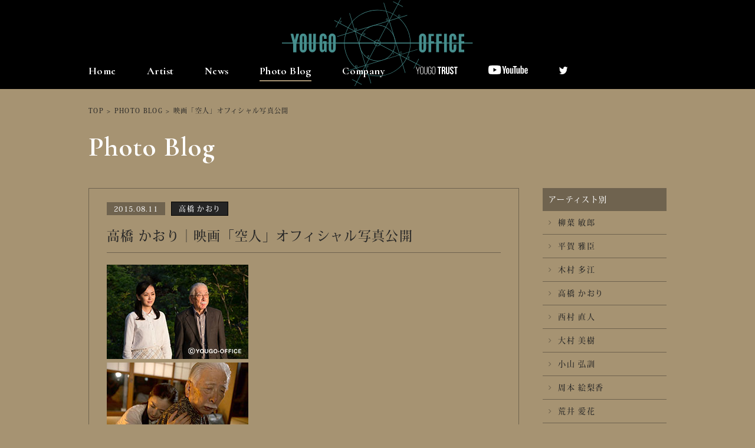

--- FILE ---
content_type: text/html; charset=UTF-8
request_url: https://yougooffice.com/photo_blog/photo_blog-983/
body_size: 24983
content:
<!DOCTYPE html>
<html>
<head>
<meta http-equiv="X-UA-Compatible" content="IE=edge">
<meta charset="UTF-8">
<title>映画「空人」オフィシャル写真公開 | 融合事務所 | YOUGO OFFICE</title>
<meta name="description" content="株式会社 融合事務所、公式サイトです。柳葉敏郎、勝俣州和、木村多江等、所属俳優、女優のプロフィールやスケジュール等が閲覧できます。大好評のフォトブログも更新中です。">
<meta name="keyword" content="融合事務所,柳葉敏郎,勝俣州和,木村多江,芸能事務所">
<meta name="viewport" content="width=device-width, initial-scale=1">
<meta name='robots' content='max-image-preview:large' />
	<style>img:is([sizes="auto" i], [sizes^="auto," i]) { contain-intrinsic-size: 3000px 1500px }</style>
	<link rel='dns-prefetch' href='//ajax.googleapis.com' />
<link rel='stylesheet' id='wp-block-library-css' href='https://yougooffice.com/yougo2016/wp-includes/css/dist/block-library/style.min.css?ver=6.8.3' type='text/css' media='all' />
<style id='classic-theme-styles-inline-css' type='text/css'>
/*! This file is auto-generated */
.wp-block-button__link{color:#fff;background-color:#32373c;border-radius:9999px;box-shadow:none;text-decoration:none;padding:calc(.667em + 2px) calc(1.333em + 2px);font-size:1.125em}.wp-block-file__button{background:#32373c;color:#fff;text-decoration:none}
</style>
<style id='global-styles-inline-css' type='text/css'>
:root{--wp--preset--aspect-ratio--square: 1;--wp--preset--aspect-ratio--4-3: 4/3;--wp--preset--aspect-ratio--3-4: 3/4;--wp--preset--aspect-ratio--3-2: 3/2;--wp--preset--aspect-ratio--2-3: 2/3;--wp--preset--aspect-ratio--16-9: 16/9;--wp--preset--aspect-ratio--9-16: 9/16;--wp--preset--color--black: #000000;--wp--preset--color--cyan-bluish-gray: #abb8c3;--wp--preset--color--white: #ffffff;--wp--preset--color--pale-pink: #f78da7;--wp--preset--color--vivid-red: #cf2e2e;--wp--preset--color--luminous-vivid-orange: #ff6900;--wp--preset--color--luminous-vivid-amber: #fcb900;--wp--preset--color--light-green-cyan: #7bdcb5;--wp--preset--color--vivid-green-cyan: #00d084;--wp--preset--color--pale-cyan-blue: #8ed1fc;--wp--preset--color--vivid-cyan-blue: #0693e3;--wp--preset--color--vivid-purple: #9b51e0;--wp--preset--gradient--vivid-cyan-blue-to-vivid-purple: linear-gradient(135deg,rgba(6,147,227,1) 0%,rgb(155,81,224) 100%);--wp--preset--gradient--light-green-cyan-to-vivid-green-cyan: linear-gradient(135deg,rgb(122,220,180) 0%,rgb(0,208,130) 100%);--wp--preset--gradient--luminous-vivid-amber-to-luminous-vivid-orange: linear-gradient(135deg,rgba(252,185,0,1) 0%,rgba(255,105,0,1) 100%);--wp--preset--gradient--luminous-vivid-orange-to-vivid-red: linear-gradient(135deg,rgba(255,105,0,1) 0%,rgb(207,46,46) 100%);--wp--preset--gradient--very-light-gray-to-cyan-bluish-gray: linear-gradient(135deg,rgb(238,238,238) 0%,rgb(169,184,195) 100%);--wp--preset--gradient--cool-to-warm-spectrum: linear-gradient(135deg,rgb(74,234,220) 0%,rgb(151,120,209) 20%,rgb(207,42,186) 40%,rgb(238,44,130) 60%,rgb(251,105,98) 80%,rgb(254,248,76) 100%);--wp--preset--gradient--blush-light-purple: linear-gradient(135deg,rgb(255,206,236) 0%,rgb(152,150,240) 100%);--wp--preset--gradient--blush-bordeaux: linear-gradient(135deg,rgb(254,205,165) 0%,rgb(254,45,45) 50%,rgb(107,0,62) 100%);--wp--preset--gradient--luminous-dusk: linear-gradient(135deg,rgb(255,203,112) 0%,rgb(199,81,192) 50%,rgb(65,88,208) 100%);--wp--preset--gradient--pale-ocean: linear-gradient(135deg,rgb(255,245,203) 0%,rgb(182,227,212) 50%,rgb(51,167,181) 100%);--wp--preset--gradient--electric-grass: linear-gradient(135deg,rgb(202,248,128) 0%,rgb(113,206,126) 100%);--wp--preset--gradient--midnight: linear-gradient(135deg,rgb(2,3,129) 0%,rgb(40,116,252) 100%);--wp--preset--font-size--small: 13px;--wp--preset--font-size--medium: 20px;--wp--preset--font-size--large: 36px;--wp--preset--font-size--x-large: 42px;--wp--preset--spacing--20: 0.44rem;--wp--preset--spacing--30: 0.67rem;--wp--preset--spacing--40: 1rem;--wp--preset--spacing--50: 1.5rem;--wp--preset--spacing--60: 2.25rem;--wp--preset--spacing--70: 3.38rem;--wp--preset--spacing--80: 5.06rem;--wp--preset--shadow--natural: 6px 6px 9px rgba(0, 0, 0, 0.2);--wp--preset--shadow--deep: 12px 12px 50px rgba(0, 0, 0, 0.4);--wp--preset--shadow--sharp: 6px 6px 0px rgba(0, 0, 0, 0.2);--wp--preset--shadow--outlined: 6px 6px 0px -3px rgba(255, 255, 255, 1), 6px 6px rgba(0, 0, 0, 1);--wp--preset--shadow--crisp: 6px 6px 0px rgba(0, 0, 0, 1);}:where(.is-layout-flex){gap: 0.5em;}:where(.is-layout-grid){gap: 0.5em;}body .is-layout-flex{display: flex;}.is-layout-flex{flex-wrap: wrap;align-items: center;}.is-layout-flex > :is(*, div){margin: 0;}body .is-layout-grid{display: grid;}.is-layout-grid > :is(*, div){margin: 0;}:where(.wp-block-columns.is-layout-flex){gap: 2em;}:where(.wp-block-columns.is-layout-grid){gap: 2em;}:where(.wp-block-post-template.is-layout-flex){gap: 1.25em;}:where(.wp-block-post-template.is-layout-grid){gap: 1.25em;}.has-black-color{color: var(--wp--preset--color--black) !important;}.has-cyan-bluish-gray-color{color: var(--wp--preset--color--cyan-bluish-gray) !important;}.has-white-color{color: var(--wp--preset--color--white) !important;}.has-pale-pink-color{color: var(--wp--preset--color--pale-pink) !important;}.has-vivid-red-color{color: var(--wp--preset--color--vivid-red) !important;}.has-luminous-vivid-orange-color{color: var(--wp--preset--color--luminous-vivid-orange) !important;}.has-luminous-vivid-amber-color{color: var(--wp--preset--color--luminous-vivid-amber) !important;}.has-light-green-cyan-color{color: var(--wp--preset--color--light-green-cyan) !important;}.has-vivid-green-cyan-color{color: var(--wp--preset--color--vivid-green-cyan) !important;}.has-pale-cyan-blue-color{color: var(--wp--preset--color--pale-cyan-blue) !important;}.has-vivid-cyan-blue-color{color: var(--wp--preset--color--vivid-cyan-blue) !important;}.has-vivid-purple-color{color: var(--wp--preset--color--vivid-purple) !important;}.has-black-background-color{background-color: var(--wp--preset--color--black) !important;}.has-cyan-bluish-gray-background-color{background-color: var(--wp--preset--color--cyan-bluish-gray) !important;}.has-white-background-color{background-color: var(--wp--preset--color--white) !important;}.has-pale-pink-background-color{background-color: var(--wp--preset--color--pale-pink) !important;}.has-vivid-red-background-color{background-color: var(--wp--preset--color--vivid-red) !important;}.has-luminous-vivid-orange-background-color{background-color: var(--wp--preset--color--luminous-vivid-orange) !important;}.has-luminous-vivid-amber-background-color{background-color: var(--wp--preset--color--luminous-vivid-amber) !important;}.has-light-green-cyan-background-color{background-color: var(--wp--preset--color--light-green-cyan) !important;}.has-vivid-green-cyan-background-color{background-color: var(--wp--preset--color--vivid-green-cyan) !important;}.has-pale-cyan-blue-background-color{background-color: var(--wp--preset--color--pale-cyan-blue) !important;}.has-vivid-cyan-blue-background-color{background-color: var(--wp--preset--color--vivid-cyan-blue) !important;}.has-vivid-purple-background-color{background-color: var(--wp--preset--color--vivid-purple) !important;}.has-black-border-color{border-color: var(--wp--preset--color--black) !important;}.has-cyan-bluish-gray-border-color{border-color: var(--wp--preset--color--cyan-bluish-gray) !important;}.has-white-border-color{border-color: var(--wp--preset--color--white) !important;}.has-pale-pink-border-color{border-color: var(--wp--preset--color--pale-pink) !important;}.has-vivid-red-border-color{border-color: var(--wp--preset--color--vivid-red) !important;}.has-luminous-vivid-orange-border-color{border-color: var(--wp--preset--color--luminous-vivid-orange) !important;}.has-luminous-vivid-amber-border-color{border-color: var(--wp--preset--color--luminous-vivid-amber) !important;}.has-light-green-cyan-border-color{border-color: var(--wp--preset--color--light-green-cyan) !important;}.has-vivid-green-cyan-border-color{border-color: var(--wp--preset--color--vivid-green-cyan) !important;}.has-pale-cyan-blue-border-color{border-color: var(--wp--preset--color--pale-cyan-blue) !important;}.has-vivid-cyan-blue-border-color{border-color: var(--wp--preset--color--vivid-cyan-blue) !important;}.has-vivid-purple-border-color{border-color: var(--wp--preset--color--vivid-purple) !important;}.has-vivid-cyan-blue-to-vivid-purple-gradient-background{background: var(--wp--preset--gradient--vivid-cyan-blue-to-vivid-purple) !important;}.has-light-green-cyan-to-vivid-green-cyan-gradient-background{background: var(--wp--preset--gradient--light-green-cyan-to-vivid-green-cyan) !important;}.has-luminous-vivid-amber-to-luminous-vivid-orange-gradient-background{background: var(--wp--preset--gradient--luminous-vivid-amber-to-luminous-vivid-orange) !important;}.has-luminous-vivid-orange-to-vivid-red-gradient-background{background: var(--wp--preset--gradient--luminous-vivid-orange-to-vivid-red) !important;}.has-very-light-gray-to-cyan-bluish-gray-gradient-background{background: var(--wp--preset--gradient--very-light-gray-to-cyan-bluish-gray) !important;}.has-cool-to-warm-spectrum-gradient-background{background: var(--wp--preset--gradient--cool-to-warm-spectrum) !important;}.has-blush-light-purple-gradient-background{background: var(--wp--preset--gradient--blush-light-purple) !important;}.has-blush-bordeaux-gradient-background{background: var(--wp--preset--gradient--blush-bordeaux) !important;}.has-luminous-dusk-gradient-background{background: var(--wp--preset--gradient--luminous-dusk) !important;}.has-pale-ocean-gradient-background{background: var(--wp--preset--gradient--pale-ocean) !important;}.has-electric-grass-gradient-background{background: var(--wp--preset--gradient--electric-grass) !important;}.has-midnight-gradient-background{background: var(--wp--preset--gradient--midnight) !important;}.has-small-font-size{font-size: var(--wp--preset--font-size--small) !important;}.has-medium-font-size{font-size: var(--wp--preset--font-size--medium) !important;}.has-large-font-size{font-size: var(--wp--preset--font-size--large) !important;}.has-x-large-font-size{font-size: var(--wp--preset--font-size--x-large) !important;}
:where(.wp-block-post-template.is-layout-flex){gap: 1.25em;}:where(.wp-block-post-template.is-layout-grid){gap: 1.25em;}
:where(.wp-block-columns.is-layout-flex){gap: 2em;}:where(.wp-block-columns.is-layout-grid){gap: 2em;}
:root :where(.wp-block-pullquote){font-size: 1.5em;line-height: 1.6;}
</style>
<link rel='stylesheet' id='contact-form-7-css' href='https://yougooffice.com/yougo2016/wp-content/plugins/contact-form-7/includes/css/styles.css?ver=6.1.2' type='text/css' media='all' />
<script type="text/javascript" src="//ajax.googleapis.com/ajax/libs/jquery/2.1.1/jquery.min.js?ver=6.8.3" id="jquery-js"></script>
<link rel="https://api.w.org/" href="https://yougooffice.com/wp-json/" /><link rel="canonical" href="https://yougooffice.com/photo_blog/photo_blog-983/" />
<link rel="alternate" title="oEmbed (JSON)" type="application/json+oembed" href="https://yougooffice.com/wp-json/oembed/1.0/embed?url=https%3A%2F%2Fyougooffice.com%2Fphoto_blog%2Fphoto_blog-983%2F" />
<link rel="alternate" title="oEmbed (XML)" type="text/xml+oembed" href="https://yougooffice.com/wp-json/oembed/1.0/embed?url=https%3A%2F%2Fyougooffice.com%2Fphoto_blog%2Fphoto_blog-983%2F&#038;format=xml" />

<!-- FONT -->
<link href="//fonts.googleapis.com/css?family=Cormorant:700" rel="stylesheet">
<script>
  (function(d) {
    var config = {
      kitId: 'xby4rcp',
      scriptTimeout: 3000,
      async: true
    },
    h=d.documentElement,t=setTimeout(function(){h.className=h.className.replace(/\bwf-loading\b/g,"")+" wf-inactive";},config.scriptTimeout),tk=d.createElement("script"),f=false,s=d.getElementsByTagName("script")[0],a;h.className+=" wf-loading";tk.src='https://use.typekit.net/'+config.kitId+'.js';tk.async=true;tk.onload=tk.onreadystatechange=function(){a=this.readyState;if(f||a&&a!="complete"&&a!="loaded")return;f=true;clearTimeout(t);try{Typekit.load(config)}catch(e){}};s.parentNode.insertBefore(tk,s)
  })(document);
</script>
<!-- END FONT -->

<!-- CSS -->
<link rel="stylesheet" href="https://yougooffice.com/yougo2016/wp-content/themes/yougooffice/css/reset.css">
<link rel="stylesheet" href="https://yougooffice.com/yougo2016/wp-content/themes/yougooffice/style_pc.css?ver=1001">
<link rel="stylesheet" href="https://yougooffice.com/yougo2016/wp-content/themes/yougooffice/css/jquery.fs.boxer.css">

<link rel="stylesheet" href="https://maxcdn.bootstrapcdn.com/font-awesome/4.5.0/css/font-awesome.min.css">
<!-- END CSS -->
<link rel="shortcut icon" href="https://yougooffice.com/yougo2016/wp-content/themes/yougooffice/img/favicon.ico">
<link rel="apple-touch-icon" href="https://yougooffice.com/yougo2016/wp-content/themes/yougooffice/img/webclipicon.png">

<!-- OGP -->
<meta property="og:type" content="website">
<meta property="og:site_name" content="">
<meta property="og:url" content="">
<meta property="og:title" content="">
<meta property="og:image" content="">
<meta property="og:description" content="">
<meta property="og:locale" content="ja_JP" />
<!-- END OGP-->

<script type="text/javascript">
	var _gaq = _gaq || [];
	_gaq.push(['_setAccount', 'UA-72894509-1']);
	_gaq.push(['_trackPageview']);
	(function() {
		var ga = document.createElement('script'); ga.type = 'text/javascript'; ga.async = true;
		ga.src = ('https:' == document.location.protocol ? 'https://ssl' : 'http://www') + '.google-analytics.com/ga.js';
		var s = document.getElementsByTagName('script')[0]; s.parentNode.insertBefore(ga, s);
	})();
</script>

</head>
<header class="page">
	<p class="notice_translate">こちらは自動翻訳機能となりますので、翻訳が不十分な場合もございます。予めご了承ください。</p>
	<nav class="sub">
		<div class="wrap">
			<div class="logo">
				<a href="/"><img src="https://yougooffice.com/yougo2016/wp-content/themes/yougooffice/img/common/logo.svg" alt="融合オフィス"></a>
			</div>
			<ul class="nav">
				<li>
					<a href="/">Home</a>
				</li>
				<li >
					<a href="/artist/">Artist</a>
				</li>
				<li >
					<a href="/news/">News</a>
				</li>
				<li class="current"><a href="/photo_blog/">Photo Blog</a></li>
				<li ><a href="/company/">Company</a></li>
				<li >
					<a href="/artist-yougotrust/"><img src="/yougo2016/wp-content/themes/yougooffice/img/common/logo_yougo-trust.svg" alt="YOUGO TRUST"></a>
				</li>
				<li>
					<a href="https://www.youtube.com/channel/UC12wWmCwNyIqinwPbEW2Ndw" target="_blank"><img class="icon_youtube" src="/yougo2016/wp-content/themes/yougooffice/img/common/icon_youtube.svg" alt=""></a>
				</li>
				<li>
					<a href="https://twitter.com/yougo_staff" target="_blank"><img src="/yougo2016/wp-content/themes/yougooffice/img/common/twitter.png" alt=""></a>
				</li>
				<li class="google_translate"><div id="google_translate_element"></div></li>
			</ul>
		</div>
	</nav>
</header>
<div class="page_title">
	<div class="wrap cf">
		<div class="breadcrumb">
			<ul>
				<li><a href="/">TOP</a></li>
				<li>&#62;</li>
						<li><a href="/photo_blog/">PHOTO BLOG</a></li>
				<li>&#62;</li>
						<li>映画「空人」オフィシャル写真公開</li>
			</ul>
		</div>



		<div class="main">
							<h1 class="page_title_text">Photo Blog</h1>
						</div>
	</div>

	
</div>
<div id="photo_blog">
	<div class="wrap cf">
		<div class="main_column">
			<div class="detail">
				<p class="date">2015.08.11</p>
													<a class="name" href="/artist/takahashi_kaori/">
						<span>高橋 かおり</span>
					</a>
								<h2>高橋 かおり｜映画「空人」オフィシャル写真公開</h2>
				<div class="al_entry_read clearfix">
<dl>
<dt><img decoding="async" class="alignnone size-full wp-image-3625" src="https://yougooffice.com/yougo2016/wp-content/uploads/2015/08/kaori158111.jpg" alt="kaori158111" width="240" height="160" /></dt>
<dt><img decoding="async" class="alignnone size-full wp-image-3626" src="https://yougooffice.com/yougo2016/wp-content/uploads/2015/08/kaori158112.jpg" alt="kaori158112" width="240" height="160" /> </dt>
<dd>今秋劇場公開が決まっている<br />
映画「<a href="http://kuujin.jp" target="”_blank”">空人</a>」。HPでスチール写真と合わせて詳細が<br />
一部公開されています。</dd>
</dl>
</div>
<div class="al_entry_read clearfix">
<dl>
<dt><img decoding="async" class="alignnone size-full wp-image-3628" src="https://yougooffice.com/yougo2016/wp-content/uploads/2015/08/kaori158114.jpg" alt="kaori158114" width="240" height="160" /></dt>
<dd>公式twitter等も更新中です。<br />
そちらもチェックして下さい！↓映画「<a href="http://kuujin.jp" target="”_blank”">空人</a>」HP<br />
<a href="http://kuujin.jp" target="”_blank”">http://kuujin.jp</a><br />
※音が出ますのでご注意下さい。↓公式Twitter<br />
<a href="https://twitter.com/19hero" target="”_blank”">https://twitter.com/19hero</a></p>
</dd>
</dl>
</div>
			</div>
			<div class="sns">
				<table>
					<tr>
						<td><a href="https://www.facebook.com/sharer/sharer.php?u=https://yougooffice.com/photo_blog/photo_blog-983/&t=映画「空人」オフィシャル写真公開"  target="_blank"><i class="fa fa-facebook-official fa-3x"></i></a></td>
						<td><a href="http://twitter.com/share?text=映画「空人」オフィシャル写真公開&url=https://yougooffice.com/photo_blog/photo_blog-983/" target="_blank"><i class="fa fa-twitter fa-3x"></i></a></td>
						<td><a href="http://line.me/R/msg/text/?映画「空人」オフィシャル写真公開%0D%0Ahttps://yougooffice.com/photo_blog/photo_blog-983/"><span class="lsf-icon" title="line"></span></a></td>
					</tr>
				</table>
			</div>
			<div class="to_list">
				<ul>
					<li><a href="https://yougooffice.com/photo_blog/photo_blog-1006/" rel="prev">< 前の記事</a></li>
					<li>

		<a href="/cat_photo_blog/takahashi_kaori/">高橋 かおり Photo Blog一覧へもどる</a>

					</li>
					<li><a href="https://yougooffice.com/photo_blog/photo_blog-982/" rel="next">次の記事 ></a></li>
				</ul>
				<ul>
					<li><a href="/photo_blog/">Photo Blog一覧へもどる</a></li>
				</ul>
			</div>
		</div>
		<div class="side_column">
<h2>アーティスト別</h2>
<ul>
	<li><a href="/cat_photo_blog/yanagiba_toshiro/"><i class="fa fa-angle-right"></i>柳葉 敏郎</a></li>
	<li><a href="/cat_photo_blog/hiraga_masaomi/"><i class="fa fa-angle-right"></i>平賀 雅臣</a></li>
	<li><a href="/cat_photo_blog/kimura_tae/"><i class="fa fa-angle-right"></i>木村 多江</a></li>
	<li><a href="/cat_photo_blog/takahashi_kaori/"><i class="fa fa-angle-right"></i>高橋 かおり</a></li>
	<li><a href="/cat_photo_blog/nishimura_naoto/"><i class="fa fa-angle-right"></i>西村 直人</a></li>
	<li><a href="/cat_photo_blog/ohmura_miki/"><i class="fa fa-angle-right"></i>大村 美樹</a></li>
	<li><a href="/cat_photo_blog/koyama_hironori/"><i class="fa fa-angle-right"></i>小山 弘訓</a></li>
	<li><a href="/cat_photo_blog/shumoto_erika/"><i class="fa fa-angle-right"></i>周本 絵梨香</a></li>
	<li><a href="/cat_photo_blog/arai_manaka/"><i class="fa fa-angle-right"></i>荒井 愛花</a></li>
	<li><a href="/cat_photo_blog/minami_ayaka/"><i class="fa fa-angle-right"></i>南 彩加</a></li>
	<li><a href="/cat_photo_blog/takeno_shion/"><i class="fa fa-angle-right"></i>竹野 史音</a></li>
	<li><a href="/cat_photo_blog/shimizu_ikko/"><i class="fa fa-angle-right"></i>清水 一光</a></li>
	<li><a href="/cat_photo_blog/takamoto_ren/"><i class="fa fa-angle-right"></i>髙本 蓮</a></li>
	<li><a href="/cat_photo_blog/katsumata_kunikazu/"><i class="fa fa-angle-right"></i>勝俣 州和</a></li>
	<li><a href="/cat_photo_blog/hirata_shinji/"><i class="fa fa-angle-right"></i>平田慎二</a></li>
	<li><a href="/cat_photo_blog/kawasaki_etsuko/"><i class="fa fa-angle-right"></i>川崎 悦子</a></li>
</ul>
</div>
	</div>
</div>
<footer class="page">
	<div class="main">
		<ul>
			<li><a href="/company/">Company</a></li>
			<li>｜</li>
			<li><a href="/recruit/">Recruit</a></li>
			<li>｜</li>
			<li><a href="/privacy/">Privacy Policy</a></li>
			<li>｜</li>
			<li><a href="/sitemap/">Sitemap</a></li>
		</ul>
	</div>
	<div class="sub">
		<div class="wrap">
			<div class="block">
				<div class="box01"><p>著作権について</p></div>
				<div class="box02">
					<p>
						当ホームページ掲載された記事・写真・コンテンツ・動画等の著作権は 株会社融合事務所がその権利を所有しております。その内容の一切を許諾なく使用、転用、加工することを禁じます。 無断で加工、転載などを行うと、著作権法に基づく処罰の対象になる場合があります。
					</p>
				</div>
			</div>
			<div class="block">
				<div class="box01"><p>リンクについて</p></div>
				<div class="box02">
					<p>
						当ホームページへの営利目的に該当するリンクは固くお断り致します。非営利目的のリンクは可能ですが、その場合融合事務所トップページ、または各タレントのトップページへのリンクのみとさせていただきます。その他のページへの直接リンクは禁止いたします。
					</p>
				</div>
			</div>
		</div>
	</div>
	<div class="copy">
		<small>&copy; YOUGO OFFICE.  All Rights Reserved.</small>
	</div>
</footer>

<script src="https://yougooffice.com/yougo2016/wp-content/themes/yougooffice/js/jquery.bxslider.min.js"></script>
<script src="https://yougooffice.com/yougo2016/wp-content/themes/yougooffice/js/jquery.fs.boxer.min.js"></script>
<script src="https://yougooffice.com/yougo2016/wp-content/themes/yougooffice/js/jquery.heightLine.js"></script>
<script src="https://yougooffice.com/yougo2016/wp-content/themes/yougooffice/js/smart-crossfade.js"></script>
<script src="https://yougooffice.com/yougo2016/wp-content/themes/yougooffice/js/common.js?ver=220506"></script>
<script type="text/javascript">
	function googleTranslateElementInit() {
	  new google.translate.TranslateElement({pageLanguage: 'ja', includedLanguages: 'en,es,fr,ko,zh-CN,zh-TW', layout: google.translate.TranslateElement.InlineLayout.SIMPLE}, 'google_translate_element');
	}
</script>
<script type="text/javascript" src="//translate.google.com/translate_a/element.js?cb=googleTranslateElementInit"></script>
<script type="speculationrules">
{"prefetch":[{"source":"document","where":{"and":[{"href_matches":"\/*"},{"not":{"href_matches":["\/yougo2016\/wp-*.php","\/yougo2016\/wp-admin\/*","\/yougo2016\/wp-content\/uploads\/*","\/yougo2016\/wp-content\/*","\/yougo2016\/wp-content\/plugins\/*","\/yougo2016\/wp-content\/themes\/yougooffice\/*","\/*\\?(.+)"]}},{"not":{"selector_matches":"a[rel~=\"nofollow\"]"}},{"not":{"selector_matches":".no-prefetch, .no-prefetch a"}}]},"eagerness":"conservative"}]}
</script>
<script type="text/javascript" src="https://yougooffice.com/yougo2016/wp-includes/js/dist/hooks.min.js?ver=4d63a3d491d11ffd8ac6" id="wp-hooks-js"></script>
<script type="text/javascript" src="https://yougooffice.com/yougo2016/wp-includes/js/dist/i18n.min.js?ver=5e580eb46a90c2b997e6" id="wp-i18n-js"></script>
<script type="text/javascript" id="wp-i18n-js-after">
/* <![CDATA[ */
wp.i18n.setLocaleData( { 'text direction\u0004ltr': [ 'ltr' ] } );
/* ]]> */
</script>
<script type="text/javascript" src="https://yougooffice.com/yougo2016/wp-content/plugins/contact-form-7/includes/swv/js/index.js?ver=6.1.2" id="swv-js"></script>
<script type="text/javascript" id="contact-form-7-js-translations">
/* <![CDATA[ */
( function( domain, translations ) {
	var localeData = translations.locale_data[ domain ] || translations.locale_data.messages;
	localeData[""].domain = domain;
	wp.i18n.setLocaleData( localeData, domain );
} )( "contact-form-7", {"translation-revision-date":"2025-09-30 07:44:19+0000","generator":"GlotPress\/4.0.1","domain":"messages","locale_data":{"messages":{"":{"domain":"messages","plural-forms":"nplurals=1; plural=0;","lang":"ja_JP"},"This contact form is placed in the wrong place.":["\u3053\u306e\u30b3\u30f3\u30bf\u30af\u30c8\u30d5\u30a9\u30fc\u30e0\u306f\u9593\u9055\u3063\u305f\u4f4d\u7f6e\u306b\u7f6e\u304b\u308c\u3066\u3044\u307e\u3059\u3002"],"Error:":["\u30a8\u30e9\u30fc:"]}},"comment":{"reference":"includes\/js\/index.js"}} );
/* ]]> */
</script>
<script type="text/javascript" id="contact-form-7-js-before">
/* <![CDATA[ */
var wpcf7 = {
    "api": {
        "root": "https:\/\/yougooffice.com\/wp-json\/",
        "namespace": "contact-form-7\/v1"
    }
};
/* ]]> */
</script>
<script type="text/javascript" src="https://yougooffice.com/yougo2016/wp-content/plugins/contact-form-7/includes/js/index.js?ver=6.1.2" id="contact-form-7-js"></script>
</body>
</html>


--- FILE ---
content_type: text/css
request_url: https://yougooffice.com/yougo2016/wp-content/themes/yougooffice/style_pc.css?ver=1001
body_size: 44551
content:
@charset "UTF-8";

/*----------------------------------------------------
	Base
----------------------------------------------------*/

html {
	font-size: 62.5%;
}

body {
	color: #252525;
	font-family: kozuka-mincho-pro, serif;
	letter-spacing: .1em;
	font-size: 13px;
	font-size: 1.3em;
	line-height: 1.5;
	background: #a69372;
}

a {
	color: #252525;
	text-decoration: none;
	transition: 1s;
}

a:hover {
	text-decoration: underline;
}

/*----------------------------------------------------
	LigatureSymbols
----------------------------------------------------*/

@font-face {
	font-family: 'LigatureSymbols';
	src: url('css/LigatureSymbols/LigatureSymbols-2.11.eot');
	src: url('css/LigatureSymbols/LigatureSymbols-2.11.eot?#iefix') format('embedded-opentype'),
		url('css/LigatureSymbols/LigatureSymbols-2.11.woff') format('woff'),
		url('css/LigatureSymbols/LigatureSymbols-2.11.ttf') format('truetype'),
		url('css/LigatureSymbols/LigatureSymbols-2.11.svg#LigatureSymbols') format('svg');
	src: url('css/LigatureSymbols/LigatureSymbols-2.11.ttf') format('truetype');
	font-weight: normal;
	font-style: normal;
}

.lsf,
.lsf-icon:before {
	font-family: 'LigatureSymbols';
	-webkit-text-rendering: optimizeLegibility;
	-moz-text-rendering: optimizeLegibility;
	-ms-text-rendering: optimizeLegibility;
	-o-text-rendering: optimizeLegibility;
	text-rendering: optimizeLegibility;
	-webkit-font-smoothing: antialiased;
	-moz-font-smoothing: antialiased;
	-ms-font-smoothing: antialiased;
	-o-font-smoothing: antialiased;
	font-smoothing: antialiased;
}

.lsf-icon:before {
	content: attr(title);
	line-height: 0;
}

/*----------------------------------------------------
	Common
----------------------------------------------------*/

.wf-loading h1,
.wf-loading h2,
.wf-loading p,
.wf-loading span {
	font-family: serif;
	visibility: hidden;
}

.red {
	color: #f00;
}

.wrap {
	width: 980px;
	margin: 0 auto;
}

h2.title {
	font-family: 'Cormorant', serif;
	font-size: 32px;
	letter-spacing: .03em;
	text-align: center;
	padding: 100px 0 0;
}

.main_column {
	float: left;
	width: 730px;
}

.side_column {
	float: right;
	width: 210px;
}

.side_column h2 {
	background: #6f634f;
	color: #fff;
	padding: 10px;
}

.side_column .lsf-icon:before {
	font-size: 3em;
	color: #6f634f;
	padding: 0 0 0 10px;
}

.side_column ul li a {
	display: block;
	border-bottom: 1px solid #6f634f;
	padding: 10px;
}

.side_column ul li a i {
	color: #6f634f;
	padding: 0 10px 0 0;
	transition: 1s;
}

/*----------------------------------------------------
	header
----------------------------------------------------*/

.slide_area {
	width: 100%;
	height: 100%;
	overflow-x: hidden;
	border-top: 10px solid #252525;
	border-bottom: 10px solid #252525;
	background: #252525;
}

.slide_area .slide_all {
	width: 980px;
	margin: 0 auto;
	height: 202px;
	position: relative;
}

.slide_area .slide_wrap {
	width: 2940px;
	position: absolute;
	left: 50%;
	margin-left: -1470px;
}

.slide_area .slide_body {
	width: 100%;
}

.slide_area .slide {
	width: 980px;
}

.slide_area .slide img {
	width: 100%;
	vertical-align: bottom;
}

.slide_area .bx-controls-direction {
	position: relative;
	width: 980px;
	margin: 0 auto;
}

.slide_area .bx-controls-direction a {
	display: block;
	position: absolute;
	top: -120px;
	width: 60px;
	height: 60px;
	text-align: center;
	vertical-align: middle;
}

.slide_area .bx-controls-direction a i {
	font-size: 30px;
	padding: 15px 0;
	color: #6f634f;
	transition: 1s;
}

.slide_area .bx-controls-direction a:hover i {
	color: #fff;
}

.slide_area .bx-prev {
	left: -60px;
}

.slide_area .bx-next {
	right: -60px;
}

.slide a {
	border: 1px solid transparent;
	display: block;
	line-height: 0;
}

.slide a:hover {
	border: 1px solid #a69372;
}

header.page {
	position: fixed;
	width: 100%;
	z-index: 100;
}


header.page .sub {
	background: #000;
}

header.page .sub .wrap {
	position: relative;
}

header.page .sub .wrap ul {
	padding: 5px 0;
	display: flex;
	justify-content: space-between;
	align-items: center;
	margin: -55px 0 0;
	position: absolute;
	width: 100%;
}

header.page .sub .wrap ul li a {
	color: #fff;
	font-size: 18px;
	display: block;
	padding: 10px 0 7px;
	line-height: 1;
	border-bottom: 2px solid transparent;
	transition: 1s border-bottom;
	text-decoration: none;
}

header.page .sub .wrap ul .google_translate a {
	color: #fff;
	font-size: 12px;
	display: block;
	padding: 10px 0 7px;
	line-height: 1;
	border-bottom: 2px solid transparent;
	transition: 1s border-bottom;
	text-decoration: none;
}

header.page .sub .wrap ul li a header.page .sub .wrap ul li a:hover {
	border-bottom: 2px solid #a69372;
}

header.page .sub .wrap ul li a i {
	padding: 0 5px 0 0;
}

header.page .sub .wrap .logo {
	text-align: center;
}

header.page .sub .wrap .logo a {
	transition: 1s;
}

header.page .sub .wrap .logo a:hover {
	opacity: .75;
}

header.page .main {
	border-bottom: 1px solid #6f634f;
	background: #fff;
}

header.page .main .wrap ul {
	display: flex;
	justify-content: flex-end;
}



/*----------------------------------------------------
	page title
----------------------------------------------------*/

.page_title {
	padding: 160px 0 0;
}

.page_title .breadcrumb ul {
	padding: 18px 0;
}

.page_title .breadcrumb ul li {
	display: inline;
	font-size: 11px;
	font-size: 1.1rem;
}

.page_title .breadcrumb ul li a {
	font-size: inherit;
}


/*----------------------------------------------------
	TOP
----------------------------------------------------*/

/* Page In */

#top .page_in {
	background: #252525;
	text-align: center;
	padding: 10px 0;
}

#top .page_in a {
	display: block;
}

#top .page_in a i {
	font-size: 2em;
}

/* Topics */

#top .topics {
	min-height: 29px;
}

#top .topics .wrap {
	position: relative;
}

#top .topics .title {
	position: absolute;
	top: 2px;
	left: 0;
}

#top .topics .title i {
	padding: 0 0 0 20px;
}

#top .topics .title h2 {
	font-size: 16px;
	font-size: 1.6rem;
}

#top .topics .block {
	padding: 5px 0;
	margin: 0 0 0 110px;
	overflow: hidden;
}

#top .topics .block ul {
	position: relative;
}

#top .topics .block ul li {
	display: none;
}

/* News */

#top .news {
	background: #6f634f;
}

#top .news h2.title {
	color: #fff;
}

#top .news .block {
	padding: 20px 0 0;
}

#top .news .block .box {
	width: 480px;
	float: left;
}

#top .news .block .box a {
	display: block;
}

#top .news .block .box a:hover {
	background: #6f634f;
}

#top .news .block .box a .inner {
	padding: 15px;
}

#top .news .block .box a .inner .left {
	float: left;
}

#top .news .block .box a .inner .left img {
	border-radius: 50px;
	-webkit-border-radius: 50px;
	-moz-border-radius: 50px;
}

#top .news .block .box a .inner .right {
	width: 300px;
	float: right;
	padding: 0 20px 0 0;
}

#top .news .block .box a .inner .right ul li {
	display: inline-block;
	background: #252525;
	color: #fff;
	padding: 1px 12px;
}

#top .news .block .box a .inner .right ul li.date {
	background: #fff;
	color: #000;
}

#top .news .block .box a .inner .right .main p {
	padding: 15px 0 0;
	color: #fff;
}

#top .news .sub_block {
	text-align: center;
	padding: 20px 0 30px;
}

/* Schedule */

#top .schedule {
	background: url(img/top/bg_schedule.gif);
}

#top .schedule .block {
	padding: 25px 0 30px;
}

#top .schedule .block h3 {
	background: #6f634f;
	color: #fff;
	font-size: 16px;
	font-size: 1.6rem;
	text-align: center;
	padding: 10px 0;
}

#top .schedule .block .inner {
	background: #fff;
	border: 1px solid #6f634f;
	border-top: none;

	padding: 10px 25px;
}

#top .schedule .block .inner .inner_block h4 {
	background: rgba(147, 156, 156, .2);
	color: #000;
	font-size: 16px;
	font-size: 1.6rem;
	text-align: center;
	padding: 7px 0;
	margin: 0 0 5px;
}

#top .schedule .block .inner .inner_block .box {
	border-top: 1px solid rgba(210, 210, 210, .4);
	display: table;
	table-layout: fixed;
	width: 100%;
	padding: 5px 0;
}

#top .schedule .block .inner .inner_block .box:last-child {
	border-bottom: 1px solid rgba(210, 210, 210, .4);
	margin: 0 0 5px;
}

#top .schedule .block .inner .inner_block .box>div {
	display: table-cell;
	vertical-align: middle;
}

#top .schedule .block .inner .inner_block .box .artist_img {
	text-align: center;
	width: 100px;
}

#top .schedule .block .inner .inner_block .box .artist_img a img {
	border-radius: 30px;
	-webkit-border-radius: 30px;
	-moz-border-radius: 30px;
}

#top .schedule .block .inner .inner_block .box .name {
	width: 120px;
}

#top .schedule .block .inner .inner_block .box .name a {
	text-align: center;
	background: #252525;
	color: #fff;
	padding: 1px 6px;
	border: 1px solid #000;
	font-size: 12px;
	font-size: 1.2rem;
	margin: 0 5px;
}



#top .schedule .block .inner .inner_block .box .title {
	width: 80%;
}

/* Photo Blog */

#top .photo_blog {
	border-top: 1px solid #6f634f;
}

#top .photo_blog .block {
	padding: 35px 0 0;
}

#top .photo_blog .block ul li {
	width: 245px;
	float: left;
}

#top .photo_blog .block ul li a {
	color: #000;
}

#top .photo_blog .block ul li a:hover {
	text-decoration: none;
}

#top .photo_blog .block ul li a .img_box {
	margin: 0 auto;

	width: 150px;
	height: 150px;
	overflow: hidden;

	box-shadow: rgba(32, 15, 5, 0.19) 0px 0px 4px 2px;
	-webkit-box-shadow: rgba(32, 15, 5, 0.19) 0px 0px 4px 2px;
	-moz-box-shadow: rgba(32, 15, 5, 0.19) 0px 0px 4px 2px;
	border: 5px solid #fff;
}

#top .photo_blog .block ul li a .img_box img {


	-webkit-transition: 700ms cubic-bezier(0.190, 1.000, 0.220, 1.000);
	-moz-transition: 700ms cubic-bezier(0.190, 1.000, 0.220, 1.000);
	-o-transition: 700ms cubic-bezier(0.190, 1.000, 0.220, 1.000);
	transition: 700ms cubic-bezier(0.190, 1.000, 0.220, 1.000);
	-webkit-transform: scale(1);
	-moz-transform: scale(1);
	-ms-transform: scale(1);
	-o-transform: scale(1);
	transform: scale(1);


}

#top .photo_blog .block ul li a:hover .img_box img {
	-webkit-transform: scale(1.1);
	-moz-transform: scale(1.1);
	-ms-transform: scale(1.1);
	-o-transform: scale(1.1);
	transform: scale(1.1);
}

#collection ul li a img {
	width: 100%;

}


#top .photo_blog .block ul li a .ds_box {
	padding: 25px 0 0;
	text-align: center;
}

#top .photo_blog .block ul li a .ds_box p {
	display: inline-block;
	padding: 1px 12px;
	font-size: 12px;
	font-size: 1.2rem;
}

#top .photo_blog .block ul li a .ds_box .date {
	border: 1px solid #000;
}

#top .photo_blog .block ul li a .ds_box .name {
	background: #252525;
	color: #fff;
	border: 1px solid #000;
}

#top .photo_blog .block ul li a .tt_box {
	padding: 15px 30px 25px;
}

#top .photo_blog .block ul li a:hover .tt_box {
	color: #6f634f;
}

#top .photo_blog .sub_block {
	text-align: center;
	padding: 10px 0 40px;
}


/* movie */

#top .movie {
	border-top: 1px solid #6f634f;
}

#top .movie .block {
	padding: 0 0 40px;
}

#top .movie .block>div {
	padding: 35px 0 0;
}



/* Artists */

#top .artists {
	background: #6f634f;
}

#top .artists h2.title {
	color: #fff;
}

#top .artists .block {
	padding: 30px 0 20px;
}

#top .artists .block #loopslider03 {
	height: 140px;
	text-align: left;
	position: relative;
	overflow: hidden;
}

#top .artists .block #loopslider03 ul {
	float: left;
	display: inline;
	overflow: hidden;
}

#top .artists .block #loopslider03 ul li {
	width: 140px;
	height: 140px;
	float: left;
	display: inline;
	overflow: hidden;
	text-align: center;
}

#top .artists .block #loopslider03 ul li a {
	color: #fff;
}


/* Links */

#top .links {
	background: url(img/top/bg_links.gif);
	padding: 0 0 102px;
}


#top .links .block {
	padding: 10px 0 0;
}

#top .links .block ul li {
	width: 237px;
	float: left;
	padding: 0 10px 35px 0;
}

#top .links .block ul li:nth-child(4n) {
	padding: 0 0 10px 0;
}


/*----------------------------------------------------
	side
----------------------------------------------------*/



/*----------------------------------------------------
	artist
----------------------------------------------------*/

#artist .list .box {
	text-align: center;
	border-bottom: 1px solid #6f634f;
}

#artist .list .block01 a img {
	width: 100%;
	height: auto;
	box-sizing: border-box;
}

#artist .list .block02 a img {
	width: 100%;
	height: auto;
	box-sizing: border-box;
}


#artist .list .block01 {
	padding: 0 0 50px;
}

#artist .list .block02 {
	padding: 0 0 40px;
}

#artist .list .block03 {
	padding: 0 0 40px;
}


#artist .list a {
	display: block;
}

#artist .list a:hover {
	text-decoration: none;
}

#artist .list .wrap {
	display: flex;
	flex-flow: wrap;
	justify-content: center;
}

#artist .list .block01 .wrap {
	gap: 76px;
}

#artist .list .block02 .wrap {
	gap: 30px 130px
}

#artist .list .block03 .wrap {
	justify-content: space-evenly;
}

#artist .list .block03 .wrap a {
	flex: 0 0 calc(25% - 38px)
}

#artist .list .block01 a .box h2 {
	color: #252525;
	font-size: 22px;
	font-size: 2.2rem;
	padding: 10px 0 0;
}

#artist .list h2 {
	color: #252525;
	font-size: 20px;
	font-size: 2.0rem;
	padding: 10px 0 0;
}

#artist .list .block01 a .box p {
	font-size: 12px;
	font-size: 1.2rem;
	padding: 0 0 10px;
	color: #6f634f;
}

#artist .list .block01 .wrap+.wrap {
	margin-top: 50px;
}

#artist .list .box p {
	font-size: 10px;
	font-size: 1.0rem;
	padding: 0 0 10px;
	color: #6f634f;
}

#artist .list .block01 a {
	flex: 0 0 294px
}

#artist .list .block02 a {
	flex: 0 0 240px
}

#artist .list p {
	font-size: 10px;
	font-size: 1.0rem;
	padding: 0 0 10px;
	color: #6f634f;
}

.box img {
	vertical-align: bottom;
}

/* Profile */

#artist .profile {
	padding: 25px 0;
}

#artist .profile .artist_img {
	float: left;
	width: 458px;
}

#artist .profile .artist_img img {
	width: 100%;
}

#artist .profile .main {
	width: 490px;
	float: right;
}

#artist .profile .main .box01 h2 {
	font-size: 32px;
	font-size: 3.2rem;
}

#artist .profile .main .box01 p {
	font-family: 'Cormorant', serif;
	letter-spacing: .03em;
	color: #6f634f;
	padding: 0 0 10px;
	font-size: 16px;
}

#artist .profile .main .box02 table {
	width: 100%;
}

#artist .profile .main .box02 table th,
#artist .profile .main .box02 table td {
	padding: 10px 0;
}

#artist .profile .main .box02 table th {
	width: 20%;
	text-align: left;
}

#artist .profile .main .box02 table td {
	padding: 0 5px 0 0;
}

#artist .profile .main .box03 {
	text-align: center;
	padding: 20px 0 0;
}

.socialmedia {
	margin: 10px 0 0;
}

.socialmedia a {
	margin: 0 1em;
	display: inline-block;
}

#artist .profile .main .box04 {
	padding: 15px 0 0;
}

#artist .profile .main .box04 ul li a {
	display: block;
	font-family: 'Cormorant', serif;
	letter-spacing: .03em;
	font-size: 17px;
	font-size: 1.7rem;
	padding: 5px 10px;
	margin: 15px 0 0;
	background: #252525;
	color: #fff;
	transition: background-color 1s;
}

#artist .profile .main .box04 ul li a:hover {
	text-decoration: none;
	background: #6f634f;
}

#artist .profile .main .box04 ul li a i {
	float: right;
	padding: 5px 0 0;
}

/* Artist */

#artist .gallery {
	padding: 0 0 25px;
}

#artist .gallery h2 {
	font-family: 'Cormorant', serif;
	font-size: 32px;
	letter-spacing: .03em;
	color: #252525;
	text-align: center;
}

#artist .gallery .inner {
	border: 1px solid #6f634f;
	position: relative;
	padding: 12px 0 7px;
	margin: 20px 0 0;
}

#artist .gallery .bx-controls-direction a {
	display: block;
	background: #6f634f;
	color: #fff;
	font-size: 8px;
	font-size: 0.8rem;
	padding: 5px 3px;

	position: absolute;
	top: 50px;
}

#artist .gallery .bx-controls-direction a:hover {
	text-decoration: none;
}

#artist .gallery .bx-controls-direction a.bx-prev {
	left: 5px;
}

#artist .gallery .bx-controls-direction a.bx-next {
	right: 5px;
}

/* News */
#artist .news .block {
	padding: 20px 0 0;
	display: flex;
	flex-flow: wrap;
}

#artist .news .block .box {
	flex: 480px;
	margin: 0 0 10px;
	display: flex;
}

#artist .news .block .box:nth-child(2n) {
	padding: 0 0 0 20px;
}

#artist .news .block .box a {
	display: block;
	border-bottom: 1px solid #6f634f;
	text-decoration: none;
	width: 100%;
}

#artist .news .block .box a .inner {
	padding: 15px;
}


#artist .news .block .box a .inner ul li {
	display: inline-block;
	background: #252525;
	color: #fff;
	padding: 1px 12px;
}

#artist .news .block .box a .inner ul li.date {
	background: #6f634f;
	color: #fff;
}

#artist .news .block .box a .inner .main p {
	padding: 15px 0 0;
	color: #000;
}

#artist .news .block .box a:hover .inner .main p {
	text-decoration: underline;
}

#artist .news .sub_block {
	text-align: center;
	padding: 20px 0 30px;
}

/* Schedule */

#artist .schedule .block {
	padding: 25px 0 30px;
}

#artist .schedule .block h3 {
	background: #6f634f;
	color: #fff;
	font-size: 16px;
	font-size: 1.6rem;
	padding: 10px 25px;
}

#artist .schedule .block .inner {
	padding: 10px 25px;
	border: 1px solid #6f634f;
}

#artist .schedule .block .inner .inner_block h4 {
	font-size: 16px;
	font-size: 1.6rem;
	padding: 7px 0;
	margin: 0 0 5px;
	border-bottom: 1px solid #6f634f;
}

#artist .schedule .block .inner .inner_block .box {
	display: flex;
	align-items: center;
	padding: 5px 0;
}

#artist .schedule .block .inner .inner_block .box:last-child {
	margin: 0 0 5px;
}

#artist .schedule .block .inner .inner_block .box .artist_img {
	text-align: center;
}

#artist .schedule .block .inner .inner_block .box .artist_img a img {
	border-radius: 30px;
	-webkit-border-radius: 30px;
	-moz-border-radius: 30px;
}

#artist .schedule .block .inner .inner_block .box .name {
	text-align: center;
	margin: 0 35px;
	white-space: nowrap;
}

#artist .schedule .block .inner .inner_block .box .name a {
	background: #252525;
	color: #fff;
	padding: 3px 10px;
}

#artist .schedule .block .inner .inner_block .box .name a:hover {
	background: #6f634f;
	text-decoration: none;
}

#artist .schedule .block .inner .inner_block .box .title {
	width: 80%;
}

/* Photo Blog */

#artist .photo_blog .block {
	padding: 35px 0 0;
}

#artist .photo_blog .block ul li {
	width: 245px;
	float: left;
}

#artist .photo_blog .block ul li a:hover {
	text-decoration: none;
}

#artist .photo_blog .block ul li a:hover .tt_box {
	text-decoration: underline;
}

#artist .photo_blog .block ul li a .img_box {
	margin: 0 auto;

	width: 150px;
	height: 150px;
	overflow: hidden;

	box-shadow: rgba(32, 15, 5, 0.19) 0px 0px 4px 2px;
	-webkit-box-shadow: rgba(32, 15, 5, 0.19) 0px 0px 4px 2px;
	-moz-box-shadow: rgba(32, 15, 5, 0.19) 0px 0px 4px 2px;
	border: 5px solid #fff;
}

#artist .photo_blog .block ul li a .img_box img {


	-webkit-transition: 700ms cubic-bezier(0.190, 1.000, 0.220, 1.000);
	-moz-transition: 700ms cubic-bezier(0.190, 1.000, 0.220, 1.000);
	-o-transition: 700ms cubic-bezier(0.190, 1.000, 0.220, 1.000);
	transition: 700ms cubic-bezier(0.190, 1.000, 0.220, 1.000);
	-webkit-transform: scale(1);
	-moz-transform: scale(1);
	-ms-transform: scale(1);
	-o-transform: scale(1);
	transform: scale(1);


}

#artist .photo_blog .block ul li a:hover .img_box img {
	-webkit-transform: scale(1.1);
	-moz-transform: scale(1.1);
	-ms-transform: scale(1.1);
	-o-transform: scale(1.1);
	transform: scale(1.1);
}

#artist .photo_blog .block ul li a .ds_box {
	padding: 25px 0 0;
	text-align: center;
}

#artist .photo_blog .block ul li a .ds_box p {
	display: inline-block;
	padding: 1px 12px;
	font-size: 12px;
	font-size: 1.2rem;
}

#artist .photo_blog .block ul li a .ds_box .date {
	background: #6f634f;
	color: #fff;
}

#artist .photo_blog .block ul li a .ds_box .name {
	background: #252525;
	color: #fff;
}

#artist .photo_blog .block ul li a .tt_box {
	padding: 15px 30px 25px;
}

#artist .photo_blog .sub_block {
	text-align: center;
	padding: 10px 0 40px;
}

/* History */
#artist {
	padding: 0;
}

#artist .history .block {
	width: 472px;
	padding: 40px 0 0;
}

#artist .history .block>div {
	padding: 0 0 25px;
}

#artist .history .block .box01 {
	padding: 10px 15px 9px;
	font-size: 17px;
	font-size: 1.7rem;
	background: #252525;
	color: #fff;
	cursor: pointer;
	transition: 1s;
}

#artist .history .block .box01:hover {
	background: #6f634f;
}

#artist .history .block .box01 i {
	float: right;
	padding: 6px 0 0;
	font-size: initial;
}

#artist .history .block .box02 {}

#artist .history .block .box02 ul li {
	border-bottom: 1px solid #6f634f;
	padding: 10px 3px;
}

#artist .list .headline_newface {
	font-family: 'Cormorant', serif;
	font-size: 32px;
	color: #252525;
	margin: 0 0 30px;
	text-align: center;
}

.block_newface .wrap {
	border-top: 2px solid #252525;
	border-bottom: 2px solid #252525;
	margin-bottom: 50px;
	padding: 5px 0;
}

.block_newface .wrap_border {
	border-top: 1px solid #252525;
	border-bottom: 1px solid #252525;
	padding: 20px 0 50px;
	width: 100%;
}

.block_newface_list {
	display: flex;
	width: 100%;
	justify-content: center;
	gap: 50px;
}

.block_newface img {
	width: 270px;
	height: 270px;
	object-fit: cover;
}


/*----------------------------------------------------
	news
----------------------------------------------------*/

#news {
	padding: 25px 0;
}

#news p.date {
	display: inline-block;
	background: #6f634f;
	color: #fff;
	padding: 1px 12px;
	border: 1px solid #6f634f;
	font-size: 12px;
	font-size: 1.2rem;
}

#news p.name,
#news .name>span {
	display: inline-block;
	background: #252525;
	color: #fff;
	padding: 1px 12px;
	border: 1px solid #000;
	font-size: 12px;
	font-size: 1.2rem;
	margin: 0 5px;
	transition: 1s;
}

#news .name:hover>span {
	color: #a69372;
}

#news .list p.name {
	margin-bottom: 10px;
}

#news .list .menu ul {
	padding: 0 0 25px;
}

#news .list .menu ul li {
	float: left;
	width: 112px;
	text-align: center;
	margin: 0 9px 9px 0;
}

#news .list .menu ul li:nth-child(6) {
	margin: 0 0 9px 0;
}

#news .list .menu ul li a {
	display: block;
	border-radius: 5px;
	color: #000;
	padding: 8px 0;
	font-size: 12px;
	font-size: 1.2rem;
	border: 1px solid #6f634f;
}

#news .list .menu ul li a:hover {
	background: #6f634f;
	color: #fff;
	text-decoration: none;
}

#news .list .article a {
	display: block;
	border-left: 9px solid #6f634f;
	border-top: 1px solid #6f634f;
	border-bottom: 1px solid #6f634f;
	border-right: 1px solid #6f634f;
	padding: 10px;
	color: #252525;
	margin: 0 0 20px;
}

#news .list .article a .box01 {
	float: left;
	width: 100px;
}

#news .list .article a .box01 img {
	border-radius: 50px;
	-webkit-border-radius: 50px;
	-moz-border-radius: 50px;
}

#news .list .article a .box02 {
	float: left;
	width: 570px;
	padding: 10px 0 0 25px;
}

#news .list .article a .box02 h2 {
	font-size: 20px;
	font-size: 2.0rem;
	padding: 10px 0 0;
	display: inline;
	transition: 1s;
	border-bottom: 1px solid transparent;
}

#news .list .article a:hover .box02 h2 {
	border-bottom: 1px solid #000;
}

#news .taxname {
	background: #252525;
	color: #fff;
	font-size: 24px;
	font-size: 2.4rem;
	padding: 5px 10px;
	margin: 0 0 30px;
}


#news .detail {
	border: 1px solid #6f634f;
	border-bottom: none;
	padding: 20px 30px 30px;
	color: #252525;
}

#news .detail .ttl_box {
	border-bottom: 1px solid #6f634f;
	padding: 0 0 15px;
}

#news .detail .ttl_box .img {
	float: left;
}

#news .detail .ttl_box .img a {
	transition: 1s;
}

#news .detail .ttl_box .img a:hover {
	opacity: .8;
}

#news .detail .ttl_box .img img {
	border-radius: 50px;
	-webkit-border-radius: 50px;
	-moz-border-radius: 50px;
}

#news .detail .ttl_box .ttl {
	float: right;
	width: 545px;
}

#news .detail .ttl_box .ttl h2 {
	font-size: 22px;
	font-size: 2.2rem;
	padding: 15px 0 0;
}

#news .detail .main_content {
	padding: 30px 0 0;
	font-size: 15px;
	font-size: 1.5rem;
	line-height: 1.7;
}


#news .sns table {
	width: 100%;
	border: 1px solid #6f634f;
}

#news .sns table td {
	border: 1px solid #6f634f;
	text-align: center;
	padding: 5px 0;
}

#news .sns table td .lsf-icon:before {
	font-size: 3.3em;
}

#news .sns a {
	text-decoration: none;
	display: block;
}


#news .to_list ul {
	text-align: center;
	padding: 30px 0 0;
}

#news .to_list ul li {
	display: inline-block;
}

#news .to_list ul li a {
	border: 1px solid #6f634f;
	padding: 5px 30px;
	margin: 0 10px;
}

/*----------------------------------------------------
	photo_blog
----------------------------------------------------*/

#photo_blog {
	padding: 25px 0;
}

#photo_blog p.date {
	display: inline-block;
	background: #6f634f;
	color: #fff;
	padding: 1px 12px;
	font-size: 12px;
	font-size: 1.2rem;
}

#photo_blog .name>span,
#photo_blog p.name {
	display: inline-block;
	background: #252525;
	color: #fff;
	padding: 1px 12px;
	border: 1px solid #000;
	font-size: 12px;
	font-size: 1.2rem;
	margin: 0 5px;
	transition: 1s;
}

#photo_blog .name:hover>span {
	color: #a69372;
}

#photo_blog .list a {
	display: block;
	border-bottom: 1px solid #6f634f;
	color: #252525;
	margin: 0 0 20px;
	padding: 0 0 15px;
}

#photo_blog .list a .box01 {
	float: left;
	width: 150px;
	border: 5px solid #fff;
	overflow: hidden;
	line-height: 0;
}

#photo_blog .list a .box01 img {
	box-shadow: rgba(32, 15, 5, 0.19) 0px 0px 4px 2px;
	-webkit-box-shadow: rgba(32, 15, 5, 0.19) 0px 0px 4px 2px;
	-moz-box-shadow: rgba(32, 15, 5, 0.19) 0px 0px 4px 2px;
	-webkit-transition: 700ms cubic-bezier(0.190, 1.000, 0.220, 1.000);
	-moz-transition: 700ms cubic-bezier(0.190, 1.000, 0.220, 1.000);
	-o-transition: 700ms cubic-bezier(0.190, 1.000, 0.220, 1.000);
	transition: 700ms cubic-bezier(0.190, 1.000, 0.220, 1.000);
	-webkit-transform: scale(1);
	-moz-transform: scale(1);
	-ms-transform: scale(1);
	-o-transform: scale(1);
	transform: scale(1);
}

#photo_blog .list a:hover .box01 img {
	-webkit-transform: scale(1.1);
	-moz-transform: scale(1.1);
	-ms-transform: scale(1.1);
	-o-transform: scale(1.1);
	transform: scale(1.1);
}




#photo_blog .list a .box02 {
	float: left;
	width: 500px;
	padding: 10px 0 0 35px;
}

#photo_blog .list a .box02 h2 {
	font-size: 20px;
	font-size: 2.0rem;
	display: inline;
	transition: 1s;
	border-bottom: 1px solid transparent;
}

#photo_blog .list a:hover .box02 h2 {
	border-bottom: 1px solid #000;
}

#photo_blog .taxname {
	background: #252525;
	color: #fff;
	font-size: 24px;
	font-size: 2.4rem;
	padding: 5px 10px;
	margin: 0 0 30px;
}


#photo_blog .detail {
	border: 1px solid #6f634f;
	border-bottom: none;
	padding: 20px 30px 30px;
	color: #252525;
	line-height: 1.7;
	font-size: 15px;
	font-size: 1.5rem;
}

#photo_blog .detail h2 {
	font-size: 22px;
	font-size: 2.2rem;
	padding: 15px 0 10px;
	margin: 0 0 20px;
	border-bottom: 1px solid #6f634f;
}


#photo_blog .sns table {
	width: 100%;
	border: 1px solid #6f634f;
}

#photo_blog .sns table td {
	border: 1px solid #6f634f;
	text-align: center;
	padding: 5px 0;
}

#photo_blog .sns table td .lsf-icon:before {
	font-size: 3.3em;
}

#photo_blog .sns a {
	text-decoration: none;
	display: block;
}


#photo_blog .to_list ul {
	text-align: center;
	padding: 30px 0 0;
}

#photo_blog .to_list ul li {
	display: inline-block;
}

#photo_blog .to_list ul li a {

	border: 1px solid #6f634f;
	padding: 5px 30px;
	margin: 0 10px;

}


/*----------------------------------------------------
	schedule
----------------------------------------------------*/

#schedule .block {
	padding: 25px 0 30px;
}

#schedule .block h3 {
	background: #6f634f;
	color: #fff;
	font-size: 16px;
	font-size: 1.6rem;
	padding: 10px 30px;
}

#schedule .block .inner {
	border: 1px solid #6f634f;
	border-top: none;
	padding: 10px 25px;
}

#schedule .block .inner .inner_block h4 {
	font-size: 16px;
	font-size: 1.6rem;
	padding: 7px 0;
	margin: 0 0 5px;
	border-bottom: 1px solid #6f634f;
}

#schedule .block .inner .inner_block .box {
	display: flex;
	align-items: center;
	padding: 5px 0;
}

#schedule .block .inner .inner_block .box:last-child {
	margin: 0 0 5px;
}

#schedule .block .inner .inner_block .box>div {
	display: table-cell;
	vertical-align: middle;
}

#schedule .block .inner .inner_block .box .artist_img {
	text-align: center;
}

#schedule .block .inner .inner_block .box .artist_img a img {
	border-radius: 30px;
}

#schedule .block .inner .inner_block .box .name {
	white-space: nowrap;
	margin: 0 30px;
}

#schedule .block .inner .inner_block .box .name a {
	text-align: center;
	background: #252525;
	color: #fff;
	padding: 1px 6px;
	font-size: 12px;
	font-size: 1.2rem;
	margin: 0 5px;
}

#schedule .block .inner .inner_block .box .name a:hover {
	text-decoration: none;
	background: #6f634f;
}

#schedule .block .inner .inner_block .box .title {
	width: 550px;
}

#schedule .block .inner .inner_block .box .sns ul li {
	display: inline;
	padding: 0 10px;
}

#schedule .block .inner .inner_block .box .sns ul li a i {
	font-size: 2em;
}

#schedule .block .inner .inner_block .box .sns ul li a .lsf-icon:before {
	font-size: 2.5em;
}

#schedule .block .inner .inner_block .box .sns ul li a:hover {
	text-decoration: none;
}

#schedule .no_sche {
	text-align: center;
	padding: 95px 0;
}


/*----------------------------------------------------
	topics
----------------------------------------------------*/

#topics .wrap {
	padding: 0 0 40px;
}

#topics p.date {
	display: inline-block;
	background: #6f634f;
	color: #fff;
	padding: 1px 12px;
	margin: 0 0 10px;
	font-size: 12px;
	font-size: 1.2rem;
}

#topics .list a {
	display: block;
	border-left: 9px solid #6f634f;
	border-top: 1px solid #6f634f;
	border-right: 1px solid #6f634f;
	border-bottom: 1px solid #6f634f;
	color: #252525;
	padding: 20px;
	margin: 25px 0 0;
}

#topics .list a:hover {
	text-decoration: none;
}

#topics .list a h2 {
	font-size: 20px;
	font-size: 2.0rem;
	display: inline;
	border-bottom: 1px solid transparent;
	transition: 1s;
}

#topics .list a:hover h2 {
	border-bottom: 1px solid #000;
}

#topics .detail {
	border: 1px solid #6f634f;
	border-bottom: none;
	padding: 20px 30px 30px;
	margin: 25px 0 0;
	font-size: 15px;
	font-size: 1.5rem;
	line-height: 1.7;
}

#topics .detail h2 {
	font-size: 22px;
	font-size: 2.2rem;
	padding: 15px 0 10px;
	margin: 0 0 30px;
	border-bottom: 1px solid #6f634f;
}


#topics .sns table {
	width: 100%;
	border: 1px solid #6f634f;
}

#topics .sns table td {
	border: 1px solid #6f634f;
	text-align: center;
	padding: 5px 0;
}

#topics .sns table td .lsf-icon:before {
	font-size: 3.3em;
}

#topics .sns a {
	text-decoration: none;
}

#topics .to_list ul {
	text-align: center;
	padding: 30px 0 0;
}

#topics .to_list ul li {
	display: inline-block;
}

#topics .to_list ul li a {
	border: 1px solid #6f634f;
	padding: 5px 30px;
	margin: 0 10px;

}

/*----------------------------------------------------
	company
----------------------------------------------------*/

#company {
	padding: 0 0 50px;
}

#company h2 {
	font-size: 24px;
	padding: 60px 0 30px;
}

#company .inner table {
	width: 100%;
	margin: 15px 0 0;
	font-size: 15px;
	font-size: 1.5rem;
}

#company .inner table th {
	width: 180px;
	text-align: left;
	border-bottom: 1px solid #6f634f;
	padding: 20px 0 10px;
	font-weight: bold;
}

#company .inner table td {
	padding: 20px 10px 10px;
	border-bottom: 1px solid #6f634f;
}

#company .inner .map {
	padding: 35px 0 0;
}

/*----------------------------------------------------
	privacy
----------------------------------------------------*/

#privacy .inner {
	border: 1px solid #6f634f;
	margin: 25px 0 40px;
	padding: 25px;
	font-size: 15px;
	font-size: 1.5rem;
}

#privacy .inner .ttl h2 {
	font-size: 24px;
	font-size: 2.4rem;
	padding: 20px 0;
}

#privacy .inner p {
	padding: 25px 0 0;
	line-height: 1.7;
}

#privacy .inner dl dt {
	font-size: 22px;
	font-size: 2.2rem;
	margin: 40px 0 0;
	padding: 10px 0;
}

#privacy .inner dl dd {
	padding: 15px 0 0;
	line-height: 1.7;
}

/*----------------------------------------------------
	recruit
----------------------------------------------------*/

#recruit .inner {
	border: 1px solid #6f634f;
	margin: 25px 0 40px;
	padding: 25px;

}

/*----------------------------------------------------
	sitemap
----------------------------------------------------*/

#sitemap .inner {
	border: 1px solid #6f634f;
	margin: 25px 0 40px;
	padding: 25px;

}

#sitemap .inner ul li {
	border-bottom: 1px solid #6f634f;
	padding: 20px 5px;
}

#sitemap .inner .wsp-artists-list li {
	padding: 20px 25px;
}

#sitemap .inner ul li a {
	font-size: 15px;
	font-size: 1.5rem;
}

#sitemap .wsp-artists-title {
	display: none;
}



/*----------------------------------------------------
	contact
----------------------------------------------------*/

#contact .inner {
	border: 1px solid #6f634f;
	margin: 25px 0 40px;
	padding: 25px;
	font-size: 15px;
	font-size: 1.5rem;
}

#contact .inner .ttl {
	background: #6f634f;
	padding: 10px;
}

#contact .inner .ttl h2 {
	color: #fff;
	font-size: 24px;
	font-size: 2.4rem;
	border-left: 1px solid #fff;
	padding: 0 0 0 10px;
}

#contact .inner p {
	padding: 25px 0 0;
	line-height: 2;
}

#contact .inner .form {
	padding: 20px 0 0;
}

#contact .inner table {
	width: 100%;
}

#contact .inner table tr {
	border-bottom: 1px solid #f6f5ed;
}

#contact .inner table th,
#contact .inner table td {
	padding: 30px 0;
}

#contact .inner table th {
	width: 190px;
	text-align: right;
}

#contact .inner table th span {
	background: #e60000;
	color: #fff;
	border-radius: 5px;
	font-size: 12px;
	font-size: 1.2rem;
	padding: 2px 3px;
	margin: 0 0 0 15px;
}

#contact .inner table td {
	padding-left: 45px;
}

#contact .inner table td span {
	color: #252525;
	font-size: 13px;
	font-size: 1.3rem;
}


#contact .inner .btn {
	text-align: center;
	padding: 30px 0 0;
}

#contact .inner .btn ul li {
	display: inline;
	padding: 0 5px;
}

#contact .inner .btn input {
	background: none;
	border: none;
	cursor: pointer;
	padding: 0;

	width: 292px;
	height: 45px;

	text-indent: 100%;
	white-space: nowrap;
	overflow: hidden;
}

#contact .inner .btn .wpcf7c-btn-confirm {
	background: url(img/page/btn_confirm.gif) no-repeat;
}

#contact .inner .btn .wpcf7c-btn-back {
	background: url(img/page/btn_back.gif) no-repeat;
}


#contact .inner .btn .wpcf7-submit {
	background: url(img/page/btn_send.gif) no-repeat;
}



#contact .inner .btn input:hover {
	opacity: 0.7;
	filter: alpha(opacity=70);
	-ms-filter: "alpha(opacity=70)";
	-khtml-opacity: 0.7;
	-moz-opacity: 0.7;
}

#contact .alert {
	width: 770px;
	margin: 50px auto 0;
	background: #f9f9f9;
	border: 1px solid #6f634f;
	color: #2e2e2e;
	font-size: 13px;
	font-size: 1.3rem;
	padding: 15px 20px 20px;
}

#contact .alert li {
	padding: 5px 0 0;
}

#contact .inner table td input {
	font-size: 15px;
	font-size: 1.5rem;
	padding: 5px;
}

#contact .inner table td .wpcf7-not-valid-tip {
	color: yellow;
	padding: 10px 0 0;
}

#contact .wpcf7c-conf {
	background-color: #faffbd !important;
}





/*----------------------------------------------------
	wp-pagenavi
----------------------------------------------------*/

.wp-pagenavi {
	clear: both;
	text-align: center;
	padding: 20px 0 0;
}

.wp-pagenavi .pages {
	display: none;
}

.wp-pagenavi a,
.wp-pagenavi span {
	text-decoration: none;
	border: 1px solid #6f634f;
	padding: 5px 7px;
	margin: 2px;
	color: #323232;
}

.wp-pagenavi a:hover,
.wp-pagenavi span.current {
	border-color: #000;
	background: #252525;
	color: #fff;
}

.wp-pagenavi span.current {
	font-weight: bold;
}

/*----------------------------------------------------
	footer
----------------------------------------------------*/

footer.top {
	position: fixed;
	bottom: 0;
	background: #fff;
	width: 100%;
	z-index: 10000;
}

footer.top .main {
	background: #6f634f;
	line-height: 0;
}

footer.top .main .logo {
	float: left;
}

footer.top .main ul {
	float: right;
	height: 63px;
	line-height: 63px;
	display: flex;
}

footer.top .main ul li a {
	color: #fff;
	font-family: 'PT Serif', serif;
	font-size: 16px;
	font-size: 1.6rem;
	display: block;
	line-height: 0;
}

footer.top .sub {
	padding: 5px 0;
}

footer.top .sub small {
	color: #aaaaaa;
	font-size: 10px;
	font-size: 1.0rem;
}

footer.top .sub .wrap {
	display: flex;
	align-items: center;
}

footer.top .sub ul {
	display: flex;
	align-items: center;
	margin: 0 0 0 auto;
}

footer.top .sub ul li {
	display: inline;
}

footer.top .sub ul li a {
	font-size: 11px;
	font-size: 1.1rem;
}

footer.page {
	background: #252525;
}

footer.page .main ul {
	font-family: 'Cormorant', serif;
	letter-spacing: .03em;
	background: #252525;
	padding: 10px 0;
	color: #fff;
	text-align: center;
	border-top: 1px solid #6f634f;
}

footer.page .main ul li {
	display: inline;
}

footer.page .main ul li a {
	color: #fff;
}

footer.page .sub {
	padding: 10px 0 15px;
	border-top: 1px solid #6f634f;
	border-bottom: 1px solid #6f634f;
}

footer.page .sub .block {
	padding: 10px 0 0;
	color: #fff;
	display: flex;
}

footer.page .sub .block .box01 {
	flex: 0 0 120px;
}

footer.page .sub .block .box02 p {
	font-size: 10px;
	font-size: 1.0rem;
}

footer.page .copy {
	padding: 10px 0;
	text-align: center;
	color: #fff;
}

footer.page .copy small {
	font-size: 11px;
	font-size: 1.1rem;
}

/*----------------------------------------------------
	Google翻訳ボタン
----------------------------------------------------*/

.goog-te-gadget-icon {
	display: none;
}

.goog-te-menu-value:hover {
	text-decoration: none;
}

.goog-te-menu-value span {
	font-size: 10px;
	color: #fff;
}

.goog-te-menu-value:hover span {
	color: #999;
}

.goog-te-gadget-simple {
	border-radius: 20px;
	padding: 0 5px 2px;
	line-height: 1;
}

.google_translate {
	flex: 0 0 115px;
}

footer.top #google_translate_element {
	margin: 0 0 0 1em;
}

footer.top .goog-te-gadget-simple {
	border: 1px solid #6f634f;
	padding: 0 5px 2px;
}

header.page .goog-te-gadget-simple {
	border: 1px solid #333;
	background: #333;
}

footer.top .goog-te-gadget-simple:hover {
	background: #333;
	transition: 1s;
	border: 1px solid #333;
}

footer.top .goog-te-gadget-simple:hover .goog-te-menu-value span,
header.page .goog-te-gadget-simple:hover .goog-te-menu-value span {
	transition: 1s;
	color: #333;
}

.notice_translate {
	background: #6f634f;
	font-size: 12px;
	line-height: 22px;
	color: #fff;
	text-align: center;
	display: none;
}

.translated-ltr .notice_translate {
	display: block;
}

.translated-ltr .page_title {
	padding: 118px 0 0;
}

.translated-ltr #top .links {
	padding: 0 0 124px;
}

.nav_twitter {
	width: 19.71px;
	position: relative;
	margin: 15px 30px 0 0;
	display: block;
}

.nav_trust {
	width: 82px;
	position: relative;
	margin: 17px 0 0;
	display: block;
}

.nav_twitter img {
	width: 19.71px;
	height: auto;
}

.nav_trust img {
	width: 82px;
	height: auto;
}

.title_trust {
	padding: 5px 0 20px;
	margin: 0 0 20px;
}

.caption_trust {
	padding: 0 0 20px;
}

.title_trust img {
	width: 144px;
}

.title_trust a {
	background: #5bbd24;
	display: block;
	padding: 20px;
	line-height: 0;
}

#artist .list .specialist {
	background: #252525;
	padding: 25px 0 50px;
}

#artist .list .specialist a .box h2 {
	color: #fff;
}

#artist .list .specialist a .box p {
	color: #a69372;
}

#artist .list .specialist a .box {
	color: #fff;
}

#artist .list .specialist a img {
	width: 160px;
	height: auto;
}

.specialist_title {
	color: #a69372;
	font-size: 28px;
	margin: 0 0 25px;
	flex: 1;
}

.sign_title {
	margin: 30px 0 0;
}

.sign_title img {
	width: 110px;
	height: auto;
}

#artist .list .specialist a .box .box_add {
	color: #fff;
}

.specialist .artist_title {
	display: flex;
	align-items: stretch;
}

.specialist .artist_title>span {
	display: flex;
	align-items: center;
	height: 3.5em;
	line-height: 1.2;
}

#artist .list .specialist_list {
	justify-content: space-evenly;
}

.specialist_list a {
	margin: 0 23.5px;
}

.artist_title {
	text-align: left;
}

.artist_title span {
	font-size: 11px;
	color: #fff;
	background: #a69372;
	display: inline-block;
	padding: 0 4px;
}

.nav {
	font-family: 'Cormorant', serif;
	letter-spacing: .03em;
}

.nav img {
	height: 13px;
	width: auto;
}

.nav .icon_youtube {
	height: 15px;
}

.page_title_text {
	font-family: 'Cormorant', serif;
	font-size: 46px;
	color: #fff;
	margin: 0 0 10px;
}

header.page .sub .wrap ul li.current a:not(.goog-te-menu-value) {
	border-bottom: 2px solid #a69372;
}

.profile .box01 {
	border-bottom: 1px solid #6f634f;
	margin: 0 0 30px;
}

.sub_block a {
	background: #252525;
	color: #fff;
	display: inline-block;
	padding: 10px 20px;
}

.sub_block a .fa {
	margin-left: 10px;
}

.sub_block a:hover {
	text-decoration: none;
	background: #6f634f;
}

.detail a {
	text-decoration: underline;
}

.detail a:hover {
	color: #6f634f;
}

#photo_blog .list .name {
	margin-bottom: 10px;
}

.trust_image>img {
	width: 100%;
	height: auto;
	box-sizing: border-box;
}

.trust_image {
	position: relative;
	line-height: 0;
}

.trust_logo {
	position: absolute;
	right: 0;
	bottom: 0;
	width: 90px;
	line-height: 0;
	pointer-events: none;
}

.trust_logo>img {
	width: 100%;
}

.note_link {
	line-height: 0;
}

.note_link img {
	height: 30px;
	width: auto;
}

/* Movie Gallery */
.movie_thumbnail {
	margin: 0 0 5px;
	padding: 56.25% 0 0;
	background-size: 100% auto;
	background-position: 50% 50%;
	background-repeat: no-repeat;
	line-height: 0;
}

.movie .cf {
	display: flex;
	flex-flow: wrap;
	margin: 40px 0 0 -5%;
}

.movie .cf>li {
	margin: 0 0 20px 5%;
	flex: 0 0 45%;
	cursor: pointer;
	transition: .5s;
}

.movie_thumbnail {
	position: relative;
}

.movie_thumbnail::after {
	content: "";
	position: absolute;
	top: 50%;
	left: 50%;
	margin: -30px 0 0 -30px;
	width: 60px;
	height: 60px;
	background: url(/yougo2016/wp-content/themes/yougooffice/img/common/icon_play.svg) no-repeat 0 0/contain;
}

.movie .cf>li:hover {
	opacity: .8;
}

.movie_player {
	display: none;
	align-items: center;
	width: 100vw;
	height: 100vh;
	position: fixed;
	top: 0;
	left: 0;
	z-index: 100;
	background: rgba(0, 0, 0, .7);
}

.show_movie .movie_player {
	display: flex;
}

.movie_player_wrap_area {
	max-width: 80%;
	margin: 0 auto;
	width: 100%;
	padding: 0 20px;
}

.youtube_wrap {
	position: relative;
	width: 100%;
	padding-top: 56.25%;
}

.youtube_wrap iframe {
	position: absolute;
	top: 0;
	right: 0;
	width: 100%;
	height: 100%;
}

#artist .list .block03_title {
	background: #5bbd24;
	line-height: 0;
	margin: 20px 0 25px;
	padding: 20px;
	flex: 1;
}

.box_column {
	display: flex;
	margin: 0 0 70px;
}

.column_image img {
	width: 100%;
	height: auto;
}

.column_text_headline {
	font-size: 22px;
}

.column_text_english {
	color: #6f634f;
	font-size: 12px;
	margin: 0 0 18px;
}

.box_text {
	font-size: 14px;
	line-height: 1.7;
}

.box_text_column {
	display: flex;
	align-items: center;
}

.box_text_column_inner+.box_text_column_inner {
	margin-left: 30px;
}

.box_text_info {
	font-size: 11px;
	margin: 0 0 5px;
}

.title_sign {
	background: #000;
	display: flex;
	align-items: center;
	height: 105px;
	padding: 0 30px;
}

.artist_title_sign {
	display: flex;
	align-items: center;
	margin: 30px 0 25px;
}

.artist_title_sign_sign_logo {
	width: 100px;
	height: auto;
}

.artist_title_sign_text {
	color: #a69372;
	font-size: 18px;
	margin-left: 30px;
}

.title_sign_logo {
	width: 162px;
	height: auto;
	margin-top: 10px;
}

.title_sign_text {
	font-size: 17px;
	margin: 0 0 0 35px;
	padding: 0 0 0 35px;
	border-left: 1px solid #fff;
	color: #fff;
}

.sign_caption {
	margin: 40px 0;
}

.contact_sign {
	margin-bottom: 20px;
}

header.page .sub .wrap ul li a.nav_sign:not(.goog-te-menu-value) {
	padding: 6px 0;
	line-height: 0;
}

.nav_sign img {
	height: 23px;
}

.movie_thumbnail {
	margin: 0 0 5px;
}

.movie_player_wrap video {
	width: 100%;
}

.box_members_wrap {
	display: flex;
	flex-flow: wrap;
	margin: 0 0 0 -40px;
}

.box_members {
	display: flex;
	flex: 1 1 calc(50% - 40px);
	margin: 0 0 40px 40px;
}

.box_members .column_image {
	flex: 0 0 192px;
}

.box_members .column_text {
	flex: 1;
}

.box_text_media {
	font-weight: bold;
	display: block;
	margin: 1em 0 0;
}

.box_text_media span {
	background: #000;
	color: #fff;
	padding: 3px 8px;
	margin: 0 .5em 0 0;
	font-size: 11px;
}

.box_text_media a {
	text-decoration: underline;
}

.column_social_link {
	border: 1px solid #000;
	border-radius: 50px;
	padding: 2px 10px;
	position: absolute;
	right: 0;
	top: 5px;
}

.column_social_link .fa {
	font-size: 15px;
	margin: 0 5px 0 0;
}

.column_text {
	position: relative;
}

.head_sign {
	margin: 0 110px 0 0;
}

.wrap_sign {
	display: flex;
	flex-flow: wrap;
	flex: 1;
	gap: 20px;
}

.wrap_sign a {
	flex: 0 0 calc(25% - 15px)
}

.block_sign {
	padding: 0 0 25px;
}

.block_sign .column_image {
	flex: 0 0 390px;
	margin: 0 40px 0 0;
	line-height: 0;
}

.block_sign .column_image img {
	width: 100%;
	height: auto;
}

.block_sign .box_members {
	display: flex;
	flex: 1 1 calc(50% - 40px);
	margin: -180px 0 40px 40px;
	padding: 180px 0 0;
}

.block_sign .box_members .column_image {
	flex: 0 0 192px;
}

.box_wrap {
	height: 160px;
	display: flex;
	align-items: center;
	background: #000;
}